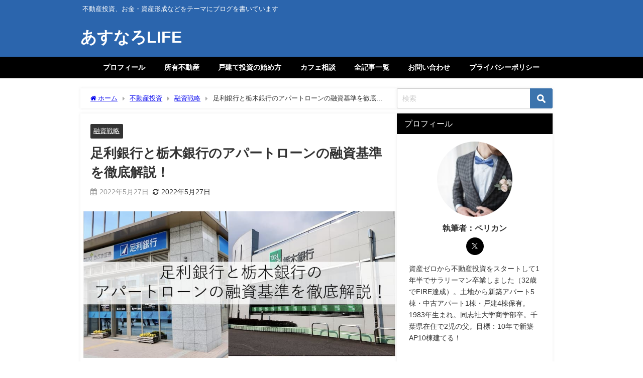

--- FILE ---
content_type: text/html; charset=UTF-8
request_url: https://www.asunarolife.net/ashikagabank-tochigibank
body_size: 17111
content:
<!DOCTYPE html><html lang="ja"><head><meta charset="utf-8"><meta http-equiv="X-UA-Compatible" content="IE=edge"><meta name="viewport" content="width=device-width, initial-scale=1" /><link media="all" href="https://www.asunarolife.net/wp-content/cache/autoptimize/css/autoptimize_f537debfa3ff34f7aaee84da00b10ca8.css" rel="stylesheet"><title>足利銀行と栃木銀行のアパートローンの融資基準を徹底解説！</title><meta name="description" content="こんにちは。ペリカン（@Pelican0825）です。アパート・戸建てなど合計11棟ほど賃貸経営しています。  今回は、栃木県内のアパートローンについて、足利銀行と栃木銀行の2行にヒアリングしてみまし"><meta name="thumbnail" content="https://www.asunarolife.net/wp-content/uploads/2022/05/d58698a9840405e11359e402150f5592-150x70.jpg" /><meta property="og:locale" content="ja_JP" /><meta property="og:title" content="足利銀行と栃木銀行のアパートローンの融資基準を徹底解説！" /><meta property="og:description" content="こんにちは。ペリカン（@Pelican0825）です。アパート・戸建てなど合計11棟ほど賃貸経営しています。  今回は、栃木県内のアパートローンについて、足利銀行と栃木銀行の2行にヒアリングしてみまし" /><meta property="og:type" content="article" /><meta property="og:url" content="https://www.asunarolife.net/ashikagabank-tochigibank" /><meta property="og:image" content="https://www.asunarolife.net/wp-content/uploads/2022/05/d58698a9840405e11359e402150f5592.jpg" /><meta property="og:site_name" content="あすなろLIFE" /><meta name="twitter:site" content="Pelican0825" /><meta name="twitter:card" content="summary_large_image" /><meta name="twitter:title" content="足利銀行と栃木銀行のアパートローンの融資基準を徹底解説！" /><meta name="twitter:url" content="https://www.asunarolife.net/ashikagabank-tochigibank" /><meta name="twitter:description" content="こんにちは。ペリカン（@Pelican0825）です。アパート・戸建てなど合計11棟ほど賃貸経営しています。  今回は、栃木県内のアパートローンについて、足利銀行と栃木銀行の2行にヒアリングしてみまし" /><meta name="twitter:image" content="https://www.asunarolife.net/wp-content/uploads/2022/05/d58698a9840405e11359e402150f5592.jpg" /><link rel="canonical" href="https://www.asunarolife.net/ashikagabank-tochigibank"><link rel="shortcut icon" href=""> <!--[if IE]><link rel="shortcut icon" href=""> <![endif]--><link rel="apple-touch-icon" href="" /><meta name='robots' content='max-image-preview' /><link rel='dns-prefetch' href='//cdnjs.cloudflare.com' /><link rel='dns-prefetch' href='//cdn.blog.st-hatena.com' /><link rel="alternate" type="application/rss+xml" title="あすなろLIFE &raquo; フィード" href="https://www.asunarolife.net/feed" /><link rel="alternate" type="application/rss+xml" title="あすなろLIFE &raquo; コメントフィード" href="https://www.asunarolife.net/comments/feed" /><link rel="alternate" title="oEmbed (JSON)" type="application/json+oembed" href="https://www.asunarolife.net/wp-json/oembed/1.0/embed?url=https%3A%2F%2Fwww.asunarolife.net%2Fashikagabank-tochigibank" /><link rel="alternate" title="oEmbed (XML)" type="text/xml+oembed" href="https://www.asunarolife.net/wp-json/oembed/1.0/embed?url=https%3A%2F%2Fwww.asunarolife.net%2Fashikagabank-tochigibank&#038;format=xml" /><link rel='stylesheet'  href='https://cdn.blog.st-hatena.com/css/globalheader.css?version=52a9c887bbb92832a4cde14d9578aca4f7f1f6f2&#038;env=production&#038;ver=6.9'  media='all'> <script type="text/javascript"src="https://www.asunarolife.net/wp-includes/js/jquery/jquery.min.js?ver=3.7.1&amp;theme=6.1.21" id="jquery-core-js"></script> <link rel="https://api.w.org/" href="https://www.asunarolife.net/wp-json/" /><link rel="alternate" title="JSON" type="application/json" href="https://www.asunarolife.net/wp-json/wp/v2/posts/11339" /><link rel="EditURI" type="application/rsd+xml" title="RSD" href="https://www.asunarolife.net/xmlrpc.php?rsd" /><meta name="generator" content="WordPress 6.9" /><link rel='shortlink' href='https://www.asunarolife.net/?p=11339' /><link rel="shortcut icon" href="https://www.asunarolife.net/wp-content/uploads/2019/07/5055fe74533c50389e3f402c5605faa1-7.png" />  <script async src="https://www.googletagmanager.com/gtag/js?id=G-4D14MTYR2X"></script> <script>window.dataLayer = window.dataLayer || [];
  function gtag(){dataLayer.push(arguments);}
  gtag('js', new Date());

  gtag('config', 'G-4D14MTYR2X');</script><script id="wpcp_disable_selection" type="text/javascript">var image_save_msg='You are not allowed to save images!';
	var no_menu_msg='Context Menu disabled!';
	var smessage = "Content is protected !!";

function disableEnterKey(e)
{
	var elemtype = e.target.tagName;
	
	elemtype = elemtype.toUpperCase();
	
	if (elemtype == "TEXT" || elemtype == "TEXTAREA" || elemtype == "INPUT" || elemtype == "PASSWORD" || elemtype == "SELECT" || elemtype == "OPTION" || elemtype == "EMBED")
	{
		elemtype = 'TEXT';
	}
	
	if (e.ctrlKey){
     var key;
     if(window.event)
          key = window.event.keyCode;     //IE
     else
          key = e.which;     //firefox (97)
    //if (key != 17) alert(key);
     if (elemtype!= 'TEXT' && (key == 97 || key == 65 || key == 67 || key == 99 || key == 88 || key == 120 || key == 26 || key == 85  || key == 86 || key == 83 || key == 43 || key == 73))
     {
		if(wccp_free_iscontenteditable(e)) return true;
		show_wpcp_message('You are not allowed to copy content or view source');
		return false;
     }else
     	return true;
     }
}


/*For contenteditable tags*/
function wccp_free_iscontenteditable(e)
{
	var e = e || window.event; // also there is no e.target property in IE. instead IE uses window.event.srcElement
  	
	var target = e.target || e.srcElement;

	var elemtype = e.target.nodeName;
	
	elemtype = elemtype.toUpperCase();
	
	var iscontenteditable = "false";
		
	if(typeof target.getAttribute!="undefined" ) iscontenteditable = target.getAttribute("contenteditable"); // Return true or false as string
	
	var iscontenteditable2 = false;
	
	if(typeof target.isContentEditable!="undefined" ) iscontenteditable2 = target.isContentEditable; // Return true or false as boolean

	if(target.parentElement.isContentEditable) iscontenteditable2 = true;
	
	if (iscontenteditable == "true" || iscontenteditable2 == true)
	{
		if(typeof target.style!="undefined" ) target.style.cursor = "text";
		
		return true;
	}
}

////////////////////////////////////
function disable_copy(e)
{	
	var e = e || window.event; // also there is no e.target property in IE. instead IE uses window.event.srcElement
	
	var elemtype = e.target.tagName;
	
	elemtype = elemtype.toUpperCase();
	
	if (elemtype == "TEXT" || elemtype == "TEXTAREA" || elemtype == "INPUT" || elemtype == "PASSWORD" || elemtype == "SELECT" || elemtype == "OPTION" || elemtype == "EMBED")
	{
		elemtype = 'TEXT';
	}
	
	if(wccp_free_iscontenteditable(e)) return true;
	
	var isSafari = /Safari/.test(navigator.userAgent) && /Apple Computer/.test(navigator.vendor);
	
	var checker_IMG = '';
	if (elemtype == "IMG" && checker_IMG == 'checked' && e.detail >= 2) {show_wpcp_message(alertMsg_IMG);return false;}
	if (elemtype != "TEXT")
	{
		if (smessage !== "" && e.detail == 2)
			show_wpcp_message(smessage);
		
		if (isSafari)
			return true;
		else
			return false;
	}	
}

//////////////////////////////////////////
function disable_copy_ie()
{
	var e = e || window.event;
	var elemtype = window.event.srcElement.nodeName;
	elemtype = elemtype.toUpperCase();
	if(wccp_free_iscontenteditable(e)) return true;
	if (elemtype == "IMG") {show_wpcp_message(alertMsg_IMG);return false;}
	if (elemtype != "TEXT" && elemtype != "TEXTAREA" && elemtype != "INPUT" && elemtype != "PASSWORD" && elemtype != "SELECT" && elemtype != "OPTION" && elemtype != "EMBED")
	{
		return false;
	}
}	
function reEnable()
{
	return true;
}
document.onkeydown = disableEnterKey;
document.onselectstart = disable_copy_ie;
if(navigator.userAgent.indexOf('MSIE')==-1)
{
	document.onmousedown = disable_copy;
	document.onclick = reEnable;
}
function disableSelection(target)
{
    //For IE This code will work
    if (typeof target.onselectstart!="undefined")
    target.onselectstart = disable_copy_ie;
    
    //For Firefox This code will work
    else if (typeof target.style.MozUserSelect!="undefined")
    {target.style.MozUserSelect="none";}
    
    //All other  (ie: Opera) This code will work
    else
    target.onmousedown=function(){return false}
    target.style.cursor = "default";
}
//Calling the JS function directly just after body load
window.onload = function(){disableSelection(document.body);};

//////////////////special for safari Start////////////////
var onlongtouch;
var timer;
var touchduration = 1000; //length of time we want the user to touch before we do something

var elemtype = "";
function touchstart(e) {
	var e = e || window.event;
  // also there is no e.target property in IE.
  // instead IE uses window.event.srcElement
  	var target = e.target || e.srcElement;
	
	elemtype = window.event.srcElement.nodeName;
	
	elemtype = elemtype.toUpperCase();
	
	if(!wccp_pro_is_passive()) e.preventDefault();
	if (!timer) {
		timer = setTimeout(onlongtouch, touchduration);
	}
}

function touchend() {
    //stops short touches from firing the event
    if (timer) {
        clearTimeout(timer);
        timer = null;
    }
	onlongtouch();
}

onlongtouch = function(e) { //this will clear the current selection if anything selected
	
	if (elemtype != "TEXT" && elemtype != "TEXTAREA" && elemtype != "INPUT" && elemtype != "PASSWORD" && elemtype != "SELECT" && elemtype != "EMBED" && elemtype != "OPTION")	
	{
		if (window.getSelection) {
			if (window.getSelection().empty) {  // Chrome
			window.getSelection().empty();
			} else if (window.getSelection().removeAllRanges) {  // Firefox
			window.getSelection().removeAllRanges();
			}
		} else if (document.selection) {  // IE?
			document.selection.empty();
		}
		return false;
	}
};

document.addEventListener("DOMContentLoaded", function(event) { 
    window.addEventListener("touchstart", touchstart, false);
    window.addEventListener("touchend", touchend, false);
});

function wccp_pro_is_passive() {

  var cold = false,
  hike = function() {};

  try {
	  const object1 = {};
  var aid = Object.defineProperty(object1, 'passive', {
  get() {cold = true}
  });
  window.addEventListener('test', hike, aid);
  window.removeEventListener('test', hike, aid);
  } catch (e) {}

  return cold;
}
/*special for safari End*/</script> <script id="wpcp_disable_Right_Click" type="text/javascript">document.ondragstart = function() { return false;}
	function nocontext(e) {
	   return false;
	}
	document.oncontextmenu = nocontext;</script> <script id="wpcp_css_disable_selection" type="text/javascript">var e = document.getElementsByTagName('body')[0];
if(e)
{
	e.setAttribute('unselectable',"on");
}</script> <script>(function(i,s,o,g,r,a,m){i['GoogleAnalyticsObject']=r;i[r]=i[r]||function(){(i[r].q=i[r].q||[]).push(arguments)},i[r].l=1*new Date();a=s.createElement(o),m=s.getElementsByTagName(o)[0];a.async=1;a.src=g;m.parentNode.insertBefore(a,m)})(window,document,'script','//www.google-analytics.com/analytics.js','ga');ga('create',"UA-85079909-1",'auto');ga('send','pageview');</script> <meta name="google-site-verification" content="bJXgmr8k6Ezx8d3V74UkX1pUHrisfeMD_yplOP2MJTQ" /> <script async src="//pagead2.googlesyndication.com/
pagead/js/adsbygoogle.js"></script> <script>(adsbygoogle = window.adsbygoogle || []).push({
google_ad_client: "pub-3906849600184690",
enable_page_level_ads: true
});</script><script type="application/ld+json" class="json-ld">[
    {
        "@context": "https://schema.org",
        "@type": "BlogPosting",
        "mainEntityOfPage": {
            "@type": "WebPage",
            "@id": "https://www.asunarolife.net/ashikagabank-tochigibank"
        },
        "headline": "足利銀行と栃木銀行のアパートローンの融資基準を徹底解説！",
        "image": [
            "https://www.asunarolife.net/wp-content/uploads/2022/05/d58698a9840405e11359e402150f5592.jpg",
            "https://www.asunarolife.net/wp-content/uploads/2022/05/d58698a9840405e11359e402150f5592-300x139.jpg",
            "https://www.asunarolife.net/wp-content/uploads/2022/05/d58698a9840405e11359e402150f5592-150x70.jpg"
        ],
        "description": "こんにちは。ペリカン（@Pelican0825）です。アパート・戸建てなど合計11棟ほど賃貸経営しています。  今回は、栃木県内のアパートローンについて、足利銀行と栃木銀行の2行にヒアリングしてみまし",
        "datePublished": "2022-05-27T16:36:34+09:00",
        "dateModified": "2022-05-27T16:46:54+09:00",
        "articleSection": [
            "融資戦略"
        ],
        "author": {
            "@type": "Person",
            "name": "Pelican",
            "url": "https://www.asunarolife.net/author/pelican"
        },
        "publisher": {
            "@context": "http://schema.org",
            "@type": "Organization",
            "name": "あすなろLIFE",
            "description": "不動産投資、お金・資産形成などをテーマにブログを書いています",
            "logo": null
        }
    }
]</script> <noscript><style>.lazyload[data-src]{display:none !important;}</style></noscript><link rel="icon" href="https://www.asunarolife.net/wp-content/uploads/2019/11/cropped-5055fe74533c50389e3f402c5605faa1-32x32.png" sizes="32x32" /><link rel="icon" href="https://www.asunarolife.net/wp-content/uploads/2019/11/cropped-5055fe74533c50389e3f402c5605faa1-192x192.png" sizes="192x192" /><link rel="apple-touch-icon" href="https://www.asunarolife.net/wp-content/uploads/2019/11/cropped-5055fe74533c50389e3f402c5605faa1-180x180.png" /><meta name="msapplication-TileImage" content="https://www.asunarolife.net/wp-content/uploads/2019/11/cropped-5055fe74533c50389e3f402c5605faa1-270x270.png" /> <script src="https://www.youtube.com/iframe_api"></script> <link rel='stylesheet'  href='https://maxcdn.bootstrapcdn.com/font-awesome/4.7.0/css/font-awesome.min.css'  media='all'><link rel='stylesheet'  href='https://cdnjs.cloudflare.com/ajax/libs/lity/2.3.1/lity.min.css'  media='all'></head><body itemscope="itemscope" itemtype="http://schema.org/WebPage" class="wp-singular post-template-default single single-post postid-11339 single-format-standard wp-embed-responsive wp-theme-diver wp-child-theme-diver_child unselectable  l-sidebar-right"><div id="container"><div id="header" class="clearfix"><header class="header-wrap" role="banner" itemscope="itemscope" itemtype="http://schema.org/WPHeader"><div class="header_small_menu clearfix"><div class="header_small_content"><div id="description">不動産投資、お金・資産形成などをテーマにブログを書いています</div><nav class="header_small_menu_right" role="navigation" itemscope="itemscope" itemtype="http://scheme.org/SiteNavigationElement"></nav></div></div><div class="header-logo clearfix"><div id="logo"> <a href="https://www.asunarolife.net/"><div class="logo_title">あすなろLIFE</div> </a></div></div></header><nav id="scrollnav" role="navigation" itemscope="itemscope" itemtype="http://scheme.org/SiteNavigationElement"><div class="menu-%e3%82%b0%e3%83%ad%e3%83%bc%e3%83%90%e3%83%ab%e3%83%a1%e3%83%8b%e3%83%a5%e3%83%bc-container"><ul id="scroll-menu"><li id="menu-item-1812" class="menu-item menu-item-type-custom menu-item-object-custom menu-item-1812"><a href="https://www.asunarolife.net/entry-2016-09-28-150305">プロフィール</a></li><li id="menu-item-1814" class="menu-item menu-item-type-custom menu-item-object-custom menu-item-1814"><a href="https://www.asunarolife.net/entry-shoyuufudousan">所有不動産</a></li><li id="menu-item-2953" class="menu-item menu-item-type-custom menu-item-object-custom menu-item-2953"><a href="https://www.asunarolife.net/detached-house-investment-start">戸建て投資の始め方</a></li><li id="menu-item-1815" class="menu-item menu-item-type-custom menu-item-object-custom menu-item-1815"><a href="https://www.asunarolife.net/entry-soudan">カフェ相談</a></li><li id="menu-item-1813" class="menu-item menu-item-type-custom menu-item-object-custom menu-item-1813"><a href="https://www.asunarolife.net/entry-sitemap">全記事一覧</a></li><li id="menu-item-1816" class="menu-item menu-item-type-custom menu-item-object-custom menu-item-1816"><a href="https://www.asunarolife.net/entry-mail-form">お問い合わせ</a></li><li id="menu-item-10403" class="menu-item menu-item-type-custom menu-item-object-custom menu-item-10403"><a href="https://www.asunarolife.net/entry-privacy-policy">プライバシーポリシー</a></li></ul></div></nav><div id="nav_fixed"><div class="header-logo clearfix"><div class="logo clearfix"> <a href="https://www.asunarolife.net/"><div class="logo_title">あすなろLIFE</div> </a></div><nav id="nav" role="navigation" itemscope="itemscope" itemtype="http://scheme.org/SiteNavigationElement"><div class="menu-%e3%82%b0%e3%83%ad%e3%83%bc%e3%83%90%e3%83%ab%e3%83%a1%e3%83%8b%e3%83%a5%e3%83%bc-container"><ul id="fixnavul" class="menu"><li class="menu-item menu-item-type-custom menu-item-object-custom menu-item-1812"><a href="https://www.asunarolife.net/entry-2016-09-28-150305">プロフィール</a></li><li class="menu-item menu-item-type-custom menu-item-object-custom menu-item-1814"><a href="https://www.asunarolife.net/entry-shoyuufudousan">所有不動産</a></li><li class="menu-item menu-item-type-custom menu-item-object-custom menu-item-2953"><a href="https://www.asunarolife.net/detached-house-investment-start">戸建て投資の始め方</a></li><li class="menu-item menu-item-type-custom menu-item-object-custom menu-item-1815"><a href="https://www.asunarolife.net/entry-soudan">カフェ相談</a></li><li class="menu-item menu-item-type-custom menu-item-object-custom menu-item-1813"><a href="https://www.asunarolife.net/entry-sitemap">全記事一覧</a></li><li class="menu-item menu-item-type-custom menu-item-object-custom menu-item-1816"><a href="https://www.asunarolife.net/entry-mail-form">お問い合わせ</a></li><li class="menu-item menu-item-type-custom menu-item-object-custom menu-item-10403"><a href="https://www.asunarolife.net/entry-privacy-policy">プライバシーポリシー</a></li></ul></div></nav></div></div><nav id="onlynav" class="onlynav" role="navigation" itemscope="itemscope" itemtype="http://scheme.org/SiteNavigationElement"><div class="menu-%e3%82%b0%e3%83%ad%e3%83%bc%e3%83%90%e3%83%ab%e3%83%a1%e3%83%8b%e3%83%a5%e3%83%bc-container"><ul id="onlynavul" class="menu"><li class="menu-item menu-item-type-custom menu-item-object-custom menu-item-1812"><a href="https://www.asunarolife.net/entry-2016-09-28-150305">プロフィール</a></li><li class="menu-item menu-item-type-custom menu-item-object-custom menu-item-1814"><a href="https://www.asunarolife.net/entry-shoyuufudousan">所有不動産</a></li><li class="menu-item menu-item-type-custom menu-item-object-custom menu-item-2953"><a href="https://www.asunarolife.net/detached-house-investment-start">戸建て投資の始め方</a></li><li class="menu-item menu-item-type-custom menu-item-object-custom menu-item-1815"><a href="https://www.asunarolife.net/entry-soudan">カフェ相談</a></li><li class="menu-item menu-item-type-custom menu-item-object-custom menu-item-1813"><a href="https://www.asunarolife.net/entry-sitemap">全記事一覧</a></li><li class="menu-item menu-item-type-custom menu-item-object-custom menu-item-1816"><a href="https://www.asunarolife.net/entry-mail-form">お問い合わせ</a></li><li class="menu-item menu-item-type-custom menu-item-object-custom menu-item-10403"><a href="https://www.asunarolife.net/entry-privacy-policy">プライバシーポリシー</a></li></ul></div></nav></div><div class="d_sp"></div><div id="main-wrap"><div class="l-main-container"><main id="single-main"  style="margin-right:-330px;padding-right:330px;" role="main"><div id="breadcrumb"><ul itemscope itemtype="http://schema.org/BreadcrumbList"><li itemprop="itemListElement" itemscope itemtype="http://schema.org/ListItem"><a href="https://www.asunarolife.net/" itemprop="item"><span itemprop="name"><i class="fa fa-home" aria-hidden="true"></i> ホーム</span></a><meta itemprop="position" content="1" /></li><li itemprop="itemListElement" itemscope itemtype="http://schema.org/ListItem"><a href="https://www.asunarolife.net/category/%e4%b8%8d%e5%8b%95%e7%94%a3%e6%8a%95%e8%b3%87" itemprop="item"><span itemprop="name">不動産投資</span></a><meta itemprop="position" content="2" /></li><li itemprop="itemListElement" itemscope itemtype="http://schema.org/ListItem"><a href="https://www.asunarolife.net/category/%e4%b8%8d%e5%8b%95%e7%94%a3%e6%8a%95%e8%b3%87/%e8%9e%8d%e8%b3%87%e6%88%a6%e7%95%a5" itemprop="item"><span itemprop="name">融資戦略</span></a><meta itemprop="position" content="3" /></li><li itemprop="itemListElement" itemscope itemtype="http://schema.org/ListItem"><span itemprop="name">足利銀行と栃木銀行のアパートローンの融資基準を徹底解説！</span><meta itemprop="position" content="4" /></li></ul></div><div id="content_area" class="fadeIn animated"><article id="post-11339" class="post-11339 post type-post status-publish format-standard has-post-thumbnail hentry category-16"><header><div class="post-meta clearfix"><div class="cat-tag"><div class="single-post-category" style="background:"><a href="https://www.asunarolife.net/category/%e4%b8%8d%e5%8b%95%e7%94%a3%e6%8a%95%e8%b3%87/%e8%9e%8d%e8%b3%87%e6%88%a6%e7%95%a5" rel="category tag">融資戦略</a></div></div><h1 class="single-post-title entry-title">足利銀行と栃木銀行のアパートローンの融資基準を徹底解説！</h1><div class="post-meta-bottom"> <time class="single-post-date published updated" datetime="2022-05-27"><i class="fa fa-calendar" aria-hidden="true"></i>2022年5月27日</time> <time class="single-post-date modified" datetime="2022-05-27"><i class="fa fa-refresh" aria-hidden="true"></i>2022年5月27日</time></div></div><figure class="single_thumbnail lazyload" data-bg="https://www.asunarolife.net/wp-content/uploads/2022/05/d58698a9840405e11359e402150f5592.jpg"><img src="[data-uri]" width="900" height="417" alt="足利銀行と栃木銀行のアパートローンの融資基準を徹底解説！" data-src="https://www.asunarolife.net/wp-content/uploads/2022/05/d58698a9840405e11359e402150f5592.jpg" decoding="async" class="lazyload" data-eio-rwidth="900" data-eio-rheight="417"><noscript><img src="https://www.asunarolife.net/wp-content/uploads/2022/05/d58698a9840405e11359e402150f5592.jpg" width="900" height="417" alt="足利銀行と栃木銀行のアパートローンの融資基準を徹底解説！" data-eio="l"></noscript></figure><div class="share-button sns big" > <a class='facebook' href='http://www.facebook.com/share.php?u=https://www.asunarolife.net/?p=11339&title=足利銀行と栃木銀行のアパートローンの融資基準を徹底解説！' target='_blank' rel='noopener noreferrer'><i class="fa fa-facebook"></i><span class='sns_name'>Facebook</span></a><a class='twitter' href='https://x.com/share?url=https://www.asunarolife.net/?p=11339&text=足利銀行と栃木銀行のアパートローンの融資基準を徹底解説！&tw_p=tweetbutton' target='_blank' rel='noopener noreferrer'><svg width="1200" height="1227" viewBox="0 0 1200 1227" fill="currentColor" xmlns="http://www.w3.org/2000/svg"> <path d="M714.163 519.284L1160.89 0H1055.03L667.137 450.887L357.328 0H0L468.492 681.821L0 1226.37H105.866L515.491 750.218L842.672 1226.37H1200L714.137 519.284H714.163ZM569.165 687.828L521.697 619.934L144.011 79.6944H306.615L611.412 515.685L658.88 583.579L1055.08 1150.3H892.476L569.165 687.854V687.828Z"/> </svg><span class='sns_name'>post</span></a><a class='hatebu' href='https://b.hatena.ne.jp/add?mode=confirm&url=https://www.asunarolife.net/?p=11339&title=足利銀行と栃木銀行のアパートローンの融資基準を徹底解説！' target='_blank' rel='noopener noreferrer'><span class='sns_name'>はてブ</span></a><a class='line' href='https://line.me/R/msg/text/?足利銀行と栃木銀行のアパートローンの融資基準を徹底解説！%0Ahttps://www.asunarolife.net/?p=11339' target='_blank' rel='noopener noreferrer'><span class="text">LINE</span></a><a class='pocket' href='https://getpocket.com/edit?url=https://www.asunarolife.net/?p=11339&title=足利銀行と栃木銀行のアパートローンの融資基準を徹底解説！' target='_blank' rel='noopener noreferrer'><i class="fa fa-get-pocket" aria-hidden="true"></i><span class='sns_name'>Pocket</span></a><a class='feedly' href='https://feedly.com/i/subscription/feed%2Fhttps://www.asunarolife.net/?p=11339%2Ffeed' target='_blank' rel='noopener noreferrer'><i class="fa fa-rss" aria-hidden="true"></i><span class='sns_name'>Feedly</span></a></div></header><section class="single-post-main"><div class="content"><p>こんにちは。ペリカン（<span style="color: #1464b3;"><a href="https://twitter.com/Pelican0825" target="”_blank”" style="color: #1464b3;" rel="noopener noreferrer">@Pelican0825</a></span>）です。アパート・戸建てなど合計11棟ほど賃貸経営しています。</p><p>&nbsp;</p><p>今回は、栃木県内のアパートローンについて、<strong><span style="color: #ff0000;">足利銀行</span></strong>と<strong><span style="color: #ff0000;">栃木銀行</span></strong>の2行にヒアリングしてみました。</p><p>&nbsp;</p><div style="background-color: #f2f2f2; margin: 2em 0; padding: 2em;">栃木での金融機関のシェアとしては、足利銀行が47％で首位、栃木銀行が23％で第2位となっています。</div><p>&nbsp;</p><p>栃木県など関東エリアでこれから不動産投資・アパート経営される方は、ぜひ参考にしてみてくださいね。</p><p>&nbsp;</p><p>それでは、早速行ってみましょう。</p><div id="custom_html-6" class="widget_text widget widget-h2 widget_custom_html"><div class="textwidget custom-html-widget"><script async src="//pagead2.googlesyndication.com/pagead/js/adsbygoogle.js"></script>  <ins class="adsbygoogle"
 style="display:block"
 data-ad-client="ca-pub-3906849600184690"
 data-ad-slot="7452978608"
 data-ad-format="link"
 data-full-width-responsive="true"></ins> <script>(adsbygoogle = window.adsbygoogle || []).push({});</script></div></div><h2>足利銀行アパートローンの特徴</h2><p><img fetchpriority="high" decoding="async" src="[data-uri]" alt="" width="700" height="394" class="alignnone size-full wp-image-11342 lazyload"   data-src="https://www.asunarolife.net/wp-content/uploads/2022/05/mikel-parera-41J9-JTIP-c-unsplash.jpg" data-srcset="https://www.asunarolife.net/wp-content/uploads/2022/05/mikel-parera-41J9-JTIP-c-unsplash.jpg 700w, https://www.asunarolife.net/wp-content/uploads/2022/05/mikel-parera-41J9-JTIP-c-unsplash-300x169.jpg 300w, https://www.asunarolife.net/wp-content/uploads/2022/05/mikel-parera-41J9-JTIP-c-unsplash-150x84.jpg 150w" data-sizes="auto" data-eio-rwidth="700" data-eio-rheight="394" /><noscript><img fetchpriority="high" decoding="async" src="https://www.asunarolife.net/wp-content/uploads/2022/05/mikel-parera-41J9-JTIP-c-unsplash.jpg" alt="" width="700" height="394" class="alignnone size-full wp-image-11342" srcset="https://www.asunarolife.net/wp-content/uploads/2022/05/mikel-parera-41J9-JTIP-c-unsplash.jpg 700w, https://www.asunarolife.net/wp-content/uploads/2022/05/mikel-parera-41J9-JTIP-c-unsplash-300x169.jpg 300w, https://www.asunarolife.net/wp-content/uploads/2022/05/mikel-parera-41J9-JTIP-c-unsplash-150x84.jpg 150w" sizes="(max-width: 700px) 100vw, 700px" data-eio="l" /></noscript></p><p>&nbsp;</p><p>足利銀行は、栃木県の第1地銀になります。</p><p>&nbsp;</p><p>店舗数も107店舗あり、栃木県最大の金融機関となっています。</p><p>（参考）<a href="https://www.ashikagabank.co.jp/branch_info2/">足利銀行の店舗一覧</a></p><p>&nbsp;</p><p>県内では、”あしぎん”の相性で呼ばれていますね。</p><h3 id="幅広い顧客層に味方">利用条件・属性など</h3><p>個人・法人とも融資が可能となっています。</p><p>&nbsp;</p><p>不動産投資をしたいサラリーマンの方でも、賃貸業専業の法人でも、どちらでも相談にのれます。</p><p>&nbsp;</p><p>いろいろな方が使えるので、広く門戸が開かれていると言えるでしょう。</p><h3 id="融資可能な対象物件">融資可能エリアについて</h3><p>栃木県内ならどこでもOKですが、その他にも、群馬・埼玉・茨城・東京にも支店がありますので、広いエリアで融資相談が可能となっています。</p><p>&nbsp;</p><p>基本的には、物件・居住地・支店がすべて同じ市町村にないといけないので、遠方物件はNGになることがあります。ぜひ、お近くに支店で、どのエリアまで融資可能なのか確認してみましょう。</p><h3 id="ノンバンクのリスクを回避せよ">金利・融資期間について</h3><p><span style="color: #ff0000;"><strong>融資期間や金利については、個人と法人で大きく異なるのが特徴です。</strong></span></p><p>&nbsp;</p><p>例えば、木造の新築アパートの場合、個人名義での購入すると以下の融資期間になります。</p><p>&nbsp;</p><div class="sc_frame_wrap  blue"><div class="sc_frame "><ul><li class="sc_frame_text">耐火構造・準耐火構造→最大35年</li><li class="sc_frame_text">上記以外→最大25年</li></ul></div></div><p>&nbsp;</p><p>以上のとおりです。</p><p>&nbsp;</p><p>木造アパートに対して25年〜35年など、かなり長期ローンが組めるのが最大のポイントと言えるでしょう。なお重量鉄骨造、RC造マンション造のケースには、新築でも最大35年が融資期間となります。</p><p>&nbsp;</p><div style="background-color: #f2f2f2; margin: 2em 0; padding: 2em;">金利は、変動の場合1.425％です。固定金利を選択すると、3年固定で1.4％、5年固定で1.55％、10年固定で1.85％が一つの目安となっています。</div><p>&nbsp;</p><p>アパートローンの融資上限は2億円までですが、団体信用生命保険を付けると、最大が1億円までとなります。</p><p>&nbsp;</p><p>では法人名義の場合どうなるのか？というと、すべて事業性融資（俗にいうプロパー融資）となりますので、融資期間はすべて法定耐用年数が上限となります。木造でしたら22年が上限ということですね。</p><p>&nbsp;</p><p>以上より、ある程度サラリーマンの方が個人名義で購入していくのには、融資期間も伸ばせてキャッシュフローが出やすいのではないかと思います。</p><div class="ad-space">  <script async src="//pagead2.googlesyndication.com/pagead/js/adsbygoogle.js"></script>  <ins class="adsbygoogle"
 style="display:block"
 data-ad-client="ca-pub-3906849600184690"
 data-ad-slot="5491491965"
 data-ad-format="auto"
 data-full-width-responsive="true"></ins> <script>(adsbygoogle = window.adsbygoogle || []).push({});</script> </div><h2>栃木銀行のアパートローンの特徴</h2><p><img decoding="async" data-src="https://www.asunarolife.net/wp-content/uploads/2022/05/museums-victoria-VLg5MhJLTds-unsplash.jpg" alt="" width="700" height="431" class="alignnone size-full wp-image-11347 lazyload" data-srcset="https://www.asunarolife.net/wp-content/uploads/2022/05/museums-victoria-VLg5MhJLTds-unsplash.jpg 700w, https://www.asunarolife.net/wp-content/uploads/2022/05/museums-victoria-VLg5MhJLTds-unsplash-300x185.jpg 300w, https://www.asunarolife.net/wp-content/uploads/2022/05/museums-victoria-VLg5MhJLTds-unsplash-150x92.jpg 150w" data-sizes="(max-width: 700px) 100vw, 700px" /></p><p>&nbsp;</p><p>栃木県内シェア第2位の地銀ですね。</p><p>&nbsp;</p><p>店舗数は92店舗あり、埼玉・群馬・東京・茨城にも支店がいくつかあります。</p><p>（参考）<a href="https://www.ashikagabank.co.jp/branch_info2/">栃木銀行の支店一覧</a></p><p>&nbsp;</p><h3 id="幅広い顧客層に味方">利用条件・属性など</h3><p>電話で聞いた限りでは、サラリーマンの方だと、資産背景的に厳しいということでした。</p><p>&nbsp;</p><p>基本的には、富裕層の方向けのアパートローンということで、地主さんや賃貸業専業でやっている法人さんなど、資産ベースで1億円くらいあると話がスムーズということでした。</p><h3 id="融資可能な対象物件">融資可能エリアについて</h3><p>支店のあるエリアと近隣市町村まではOKということでした。</p><p>&nbsp;</p><p>栃木以外にも、埼玉には17店舗も支店がありますし、群馬は前橋市と太田市に支店がありますので、各県の主要エリアはだいたいカバーしています。</p><h3 id="ノンバンクのリスクを回避せよ">金利・融資期間について</h3><p>融資期間は、法定耐用年数が一つの目安になるそうです。</p><p>&nbsp;</p><p>しかし電話では、「経済的耐用年数も考慮しますので、木造でも22年以上に伸ばすこともありますし、中古物件なら修繕契約や事業計画によって伸ばすこともよくあります」とおっしゃっていました。</p><p>&nbsp;</p><p>また金利は1％前後ということでしたので、0％台〜1％台という非常に低金利で貸し出しているようです。</p><p>&nbsp;</p><p>対象が富裕層ということもあり、資産背景のある人に、低い金利で長く借りてほしいという思いがあるのでしょうね。</p><div class="ad-space">  <script async src="//pagead2.googlesyndication.com/pagead/js/adsbygoogle.js"></script>  <ins class="adsbygoogle"
 style="display:block"
 data-ad-client="ca-pub-3906849600184690"
 data-ad-slot="8842081896"
 data-ad-format="auto"
 data-full-width-responsive="true"></ins> <script>(adsbygoogle = window.adsbygoogle || []).push({});</script> </div><h2>あとがき：北関東は地銀・信金と仲良くしよう！</h2><p><img decoding="async" data-src="https://www.asunarolife.net/wp-content/uploads/2022/05/real-estate-6688945_1920.jpg" alt="" width="700" height="467" class="alignnone size-full wp-image-11343 lazyload" data-srcset="https://www.asunarolife.net/wp-content/uploads/2022/05/real-estate-6688945_1920.jpg 700w, https://www.asunarolife.net/wp-content/uploads/2022/05/real-estate-6688945_1920-300x200.jpg 300w, https://www.asunarolife.net/wp-content/uploads/2022/05/real-estate-6688945_1920-150x100.jpg 150w" data-sizes="(max-width: 700px) 100vw, 700px" /></p><p>&nbsp;</p><p>今回は、栃木県の2大地銀である足利銀行・栃木銀行を取りあげてみましたがが、いかがでしたでしょうか。</p><p>&nbsp;</p><p>ただ北関東エリアだと、東京を本店に置くようなオリックス銀行や三井住友トラストのようなサラリーマン向けの金融機関がエリア的に使えないケースがあります。</p><p>&nbsp;</p><p><strong>ですから、地銀・信金・信組など地場の金融機関とうまくタッグを組んで、賃貸経営を展開していく必要がありそうですね。</strong></p><p>&nbsp;</p><p>栃木には足利小山信金・栃木信金など、信金系もいくつかあります。まずはこういったところからリフォーム融資・保証協会付き融資等で、コツコツお取引をスタートしていくのも良いかと思います。</p><p>&nbsp;</p><p>みなさんの投資のご発展をお祈りしております！</p><p>&nbsp;</p><p>以下、関連記事です。</p><p>&nbsp;</p><p>▼関東の金融機関のアパートローンを一挙ご紹介しています。自分に合う金融機関を見つけましょう。</p><div class="sc_getpost"><a class="clearfix" href="https://www.asunarolife.net/apartment-loan" ><div class="sc_getpost_thumb post-box-thumbnail__wrap"><img decoding="async" src="[data-uri]" width="150" height="150" alt="【規模拡大】地銀・信金・ノンバンクのアパートローンを徹底解説！" loading="lazy" data-src="https://www.asunarolife.net/wp-content/uploads/2019/09/bills-496229_1920-150x150.jpg" class="lazyload"></div><div class="title">【規模拡大】地銀・信金・ノンバンクのアパートローンを徹底解説！</div><div class="date">2019.9.21</div><div class="substr">サラリーマンの不動産投資向け融資といえば「アパートローン」です。  現在はサラリーマン大家の成功例が増えて、ノウハウ本もたくさん出版されています。  しかし昔と比べて競争は激化しています。  弊ブログ「あすなろLIFE」の筆者であるペリカンは、2015年から不動産投資をスタートしました。約1年半後の...</div></a></div><p>&nbsp;</p><p>▼私が年間キャッシュフロー1000万円を達成した方法と昨今の投資法についての雑感です。</p><div class="sc_getpost"><a class="clearfix" href="https://www.asunarolife.net/cash-flow-1000man" ><div class="sc_getpost_thumb post-box-thumbnail__wrap"><img decoding="async" src="[data-uri]" width="150" height="66" alt="年間キャッシュフロー1000万達成！戸建て・中古アパート・新築アパートの3手法を総括" loading="lazy" data-src="https://www.asunarolife.net/wp-content/uploads/2022/04/bd9f1d9b768bf2f425ad15dd3bd81831-150x66.jpg" class="lazyload"></div><div class="title">年間キャッシュフロー1000万達成！戸建て・中古アパート・新築アパートの3手法を総括</div><div class="date">2022.4.18</div><div class="substr">こんにちは。ペリカン（@Pelican0825）です。  この度、やっと家賃収入からのキャッシュフローが1000万円に到達しました。思えば、もう7年間も不動産投資をしてきたと思うと、ちょっと感慨深いものがあります。  最初の5年くらいは、地方で高利回りのボロアパートとボロ戸建てばかり買ってきました。...</div></a></div><p>&nbsp;</p></div><div class="bottom_ad clearfix"><div id="custom_html-8" class="widget_text widget widget_custom_html"><div class="textwidget custom-html-widget"><div style="font-size: small;"><center>スポンサーリンク</center></div> <script async src="//pagead2.googlesyndication.com/pagead/js/adsbygoogle.js"></script>  <ins class="adsbygoogle ads-slot-01"
 style="display:block"
 data-ad-client="ca-pub-3906849600184690"
 data-ad-slot="4392075035"
 data-ad-format="auto"
 data-full-width-responsive="true"></ins> <script>(adsbygoogle = window.adsbygoogle || []).push({});</script></div></div></div><div class="share-button sns big" > <a class='facebook' href='http://www.facebook.com/share.php?u=https://www.asunarolife.net/?p=11339&title=足利銀行と栃木銀行のアパートローンの融資基準を徹底解説！' target='_blank' rel='noopener noreferrer'><i class="fa fa-facebook"></i><span class='sns_name'>Facebook</span></a><a class='twitter' href='https://x.com/share?url=https://www.asunarolife.net/?p=11339&text=足利銀行と栃木銀行のアパートローンの融資基準を徹底解説！&tw_p=tweetbutton' target='_blank' rel='noopener noreferrer'><svg width="1200" height="1227" viewBox="0 0 1200 1227" fill="currentColor" xmlns="http://www.w3.org/2000/svg"> <path d="M714.163 519.284L1160.89 0H1055.03L667.137 450.887L357.328 0H0L468.492 681.821L0 1226.37H105.866L515.491 750.218L842.672 1226.37H1200L714.137 519.284H714.163ZM569.165 687.828L521.697 619.934L144.011 79.6944H306.615L611.412 515.685L658.88 583.579L1055.08 1150.3H892.476L569.165 687.854V687.828Z"/> </svg><span class='sns_name'>post</span></a><a class='hatebu' href='https://b.hatena.ne.jp/add?mode=confirm&url=https://www.asunarolife.net/?p=11339&title=足利銀行と栃木銀行のアパートローンの融資基準を徹底解説！' target='_blank' rel='noopener noreferrer'><span class='sns_name'>はてブ</span></a><a class='line' href='https://line.me/R/msg/text/?足利銀行と栃木銀行のアパートローンの融資基準を徹底解説！%0Ahttps://www.asunarolife.net/?p=11339' target='_blank' rel='noopener noreferrer'><span class="text">LINE</span></a><a class='pocket' href='https://getpocket.com/edit?url=https://www.asunarolife.net/?p=11339&title=足利銀行と栃木銀行のアパートローンの融資基準を徹底解説！' target='_blank' rel='noopener noreferrer'><i class="fa fa-get-pocket" aria-hidden="true"></i><span class='sns_name'>Pocket</span></a><a class='feedly' href='https://feedly.com/i/subscription/feed%2Fhttps://www.asunarolife.net/?p=11339%2Ffeed' target='_blank' rel='noopener noreferrer'><i class="fa fa-rss" aria-hidden="true"></i><span class='sns_name'>Feedly</span></a></div></section><footer class="article_footer"></footer></article></div><div class="p-entry__tw-follow"><div class="p-entry__tw-follow__cont"><p class="p-entry__tw-follow__item">Xでフォローしよう</p> <a href="https://twitter.com/Pelican0825" class="twitter-follow-button p-entry__tw-follow__item" data-show-count="false" data-size="large" data-show-screen-name="false">Follow Pelican0825</a> <script>!function(d,s,id){var js,fjs=d.getElementsByTagName(s)[0],p=/^http:/.test(d.location)?'http':'https';if(!d.getElementById(id)){js=d.createElement(s);js.id=id;js.src=p+'://platform.twitter.com/widgets.js';fjs.parentNode.insertBefore(js,fjs);}}(document, 'script', 'twitter-wjs');</script> </div></div><div class="post-sub"><div class="single_title">おすすめの記事</div><section class="recommend-post"><article role="article" class="single-recommend clearfix hvr-fade-post" style=""> <a class="clearfix" href="https://www.asunarolife.net/entry-bloguneihoukoku-201702" title="ブログ運営報告：2017年2月のアクセス数とブログ収入" rel="bookmark"><figure class="recommend-thumb post-box-thumbnail__wrap"> <img src="[data-uri]" width="150" height="150" alt="ブログ運営報告：2017年2月のアクセス数とブログ収入" loading="lazy" data-src="https://www.asunarolife.net/wp-content/uploads/hatena/20170301121209-150x150.jpg" class="lazyload"><div class="recommend-cat" style="background:">WEB・IT</div></figure><section class="recommend-meta"><div class="recommend-title"> ブログ運営報告：2017年2月のアクセス数とブログ収入</div><div class="recommend-desc">こんにちは。ペリカン（@Pelican0825）です。  ブログ開設から5ヶ月目の運営報告です。先月は多忙を極めたので、なかなかブログ更新が...</div></section> </a></article><article role="article" class="single-recommend clearfix hvr-fade-post" style=""> <a class="clearfix" href="https://www.asunarolife.net/kodatetoushi-kinyuukikan" title="戸建て投資をスタートするための金融機関【融資を攻略せよ】" rel="bookmark"><figure class="recommend-thumb post-box-thumbnail__wrap"> <img src="[data-uri]" width="150" height="150" alt="戸建て投資をスタートするための金融機関【融資を攻略せよ】" loading="lazy" data-src="https://www.asunarolife.net/wp-content/uploads/2019/01/banter-snaps-21642-unsplash-150x150.jpg" class="lazyload"><div class="recommend-cat" style="background:">融資戦略</div></figure><section class="recommend-meta"><div class="recommend-title"> 戸建て投資をスタートするための金融機関【融資を攻略せよ】</div><div class="recommend-desc">こんにちは。ペリカン（@Pelican0825）です。地方でアパート3棟、戸建て8棟を所有しています。  戸建て投資は、小ロット不動産投資の...</div></section> </a></article></section></div></main><div id="sidebar" role="complementary"><div class="sidebar_content"><div id="search-2" class="widget widget_search"><form method="get" class="searchform" action="https://www.asunarolife.net/" role="search"> <input type="text" placeholder="検索" name="s" class="s"> <input type="submit" class="searchsubmit" value=""></form></div><div id="diver_widget_profile-2" class="widget widget_diver_widget_profile"><div class="widgettitle">プロフィール</div><div class="diver_widget_profile clearfix"><div class="clearfix coverimg lazyload no" > <img class="lazyload" src="[data-uri]" data-src="https://www.asunarolife.net/wp-content/uploads/hatena/20180803185945.jpg" alt="userimg" /></div><div class="img_meta"><div class="name">執筆者：ペリカン</div><ul class="profile_sns"><li><a class="twitter" href="https://twitter.com/Pelican0825"><svg width="1200" height="1227" viewBox="0 0 1200 1227" fill="currentColor" xmlns="http://www.w3.org/2000/svg"> <path d="M714.163 519.284L1160.89 0H1055.03L667.137 450.887L357.328 0H0L468.492 681.821L0 1226.37H105.866L515.491 750.218L842.672 1226.37H1200L714.137 519.284H714.163ZM569.165 687.828L521.697 619.934L144.011 79.6944H306.615L611.412 515.685L658.88 583.579L1055.08 1150.3H892.476L569.165 687.854V687.828Z"/> </svg></a></li></ul></div><div class="meta"><p>資産ゼロから不動産投資をスタートして1年半でサラリーマン卒業しました（32歳でFIRE達成）。土地から新築アパート5棟・中古アパート1棟・戸建4棟保有。1983年生まれ。同志社大学商学部卒。千葉県在住で2児の父。目標：10年で新築AP10棟建てる！</p><br /><p><span style="color: #ff5252;"><a style="color: #ff5252;" href="https://www.asunarolife.net/entry-2016-09-28-150305">◆プロフィール詳細 »</a></span></p><br /><p><span style="color: #ff5252;"><a style="color: #ff5252;" href="https://www.asunarolife.net/entry-soudan">◆カフェ相談について »</a></span></p><br /><p><span style="color: #ff5252;"><a style="color: #ff5252;" href="https://twitter.com/Pelican0825">◆ツイッターも日々更新中 »</a></span></p><br /><p><span style="color: #ff5252;"><a style="color: #ff5252;" href="https://www.asunarolife.net/seminar-media">◆セミナー登壇・メディア掲載 »</a></span></p></div></div></div><div id="text-5" class="widget widget_text"><div class="widgettitle">カフェ相談を承っております</div><div class="textwidget"><p><iframe class="embed-card embed-webcard lazyload" style="display: block; width: 100%; height: 155px; max-width:100%; margin: 10px 0px;" title="【カフェ相談】不動産投資のコンサルを承っております - あすなろLIFE"  frameborder="0" scrolling="no" data-src="https://hatenablog-parts.com/embed?url=https%3A%2F%2Fwww.asunarolife.net%2Fentry%2Fsoudan"></iframe><cite class="hatena-citation"><a href="https://www.asunarolife.net/entry/soudan">www.asunarolife.net</a></cite></p></div></div><div id="diver_widget_newpost-4" class="widget widget_diver_widget_newpost"><div class="widgettitle">よく読まれている記事</div><ul><li class="widget_post_list clearfix"> <a class="clearfix" href="https://www.asunarolife.net/entry-kubunmansion-toushi" title="区分マンション投資をするなら中古・新築どちらが良いのか？【結論】"><div class="post_list_thumb" style="width: 100px;height:80px;"> <img src="[data-uri]" width="300" height="200" alt="区分マンション投資をするなら中古・新築どちらが良いのか？【結論】" loading="lazy" data-src="https://www.asunarolife.net/wp-content/uploads/hatena/20181124184047-300x200.jpg" class="lazyload"></div><div class="meta" style="margin-left:-110px;padding-left:110px;"><div class="post_list_title">区分マンション投資をするなら中古・新築どちらが良いのか？【結論】</div><div class="post_list_tag"></div><div class="post_list_date">2018.11.24</div></div> </a></li><li class="widget_post_list clearfix"> <a class="clearfix" href="https://www.asunarolife.net/entry-fudousantoushi-retire-step" title="5年でサラリーマンを辞める不動産投資法【現実的なステップを解説】"><div class="post_list_thumb" style="width: 100px;height:80px;"> <img src="[data-uri]" width="300" height="200" alt="5年でサラリーマンを辞める不動産投資法【現実的なステップを解説】" loading="lazy" data-src="https://www.asunarolife.net/wp-content/uploads/2018/09/chess-g7bd77aa3b_1920-300x200.jpg" class="lazyload"></div><div class="meta" style="margin-left:-110px;padding-left:110px;"><div class="post_list_title">5年でサラリーマンを辞める不動産投資法【現実的なステップを解説】</div><div class="post_list_tag"></div><div class="post_list_date">2018.09.04</div></div> </a></li><li class="widget_post_list clearfix"> <a class="clearfix" href="https://www.asunarolife.net/1st-new-apartment-part1" title="（土地から新築アパート1号）新築の経緯＆土地探しスタート"><div class="post_list_thumb" style="width: 100px;height:80px;"> <img src="[data-uri]" width="300" height="225" alt="（土地から新築アパート1号）新築の経緯＆土地探しスタート" loading="lazy" data-src="https://www.asunarolife.net/wp-content/uploads/2021/08/464358-300x225.jpg" class="lazyload"></div><div class="meta" style="margin-left:-110px;padding-left:110px;"><div class="post_list_title">（土地から新築アパート1号）新築の経緯＆土地探しスタート</div><div class="post_list_tag"></div><div class="post_list_date">2021.08.02</div></div> </a></li><li class="widget_post_list clearfix"> <a class="clearfix" href="https://www.asunarolife.net/apartment-loan" title="【規模拡大】地銀・信金・ノンバンクのアパートローンを徹底解説！"><div class="post_list_thumb" style="width: 100px;height:80px;"> <img src="[data-uri]" width="300" height="200" alt="【規模拡大】地銀・信金・ノンバンクのアパートローンを徹底解説！" loading="lazy" data-src="https://www.asunarolife.net/wp-content/uploads/2019/09/bills-496229_1920-300x200.jpg" class="lazyload"></div><div class="meta" style="margin-left:-110px;padding-left:110px;"><div class="post_list_title">【規模拡大】地銀・信金・ノンバンクのアパートローンを徹底解説！</div><div class="post_list_tag"></div><div class="post_list_date">2019.09.21</div></div> </a></li></ul></div><div id="categories-2" class="widget widget_categories"><div class="widgettitle">カテゴリー</div><ul><li class="cat-item cat-item-73"><a href="https://www.asunarolife.net/category/%e5%9c%9f%e5%9c%b0%e3%81%8b%e3%82%89%e6%96%b0%e7%af%89%e3%82%a2%e3%83%91%e3%83%bc%e3%83%885%e5%8f%b7%e4%bd%93%e9%a8%93%e8%a8%98">土地から新築アパート5号体験記 <span class="count">2</span></a><ul class='children'><li class="cat-item cat-item-75"><a href="https://www.asunarolife.net/category/%e5%9c%9f%e5%9c%b0%e3%81%8b%e3%82%89%e6%96%b0%e7%af%89%e3%82%a2%e3%83%91%e3%83%bc%e3%83%885%e5%8f%b7%e4%bd%93%e9%a8%93%e8%a8%98/%e5%be%8c%e7%b7%a8%ef%bc%9a%e3%83%88%e3%83%a9%e3%83%96%e3%83%ab%e5%af%be%e5%bf%9c%e3%81%a8%e5%85%a5%e5%b1%85%e5%8b%9f%e9%9b%86">後編：トラブル対応と入居募集 <span class="count">1</span></a></li></ul></li><li class="cat-item cat-item-70"><a href="https://www.asunarolife.net/category/%e5%9c%9f%e5%9c%b0%e3%81%8b%e3%82%89%e6%96%b0%e7%af%89%e3%82%a2%e3%83%91%e3%83%bc%e3%83%884%e5%8f%b7%e4%bd%93%e9%a8%93%e8%a8%98">土地から新築アパート4号体験記 <span class="count">2</span></a><ul class='children'><li class="cat-item cat-item-71"><a href="https://www.asunarolife.net/category/%e5%9c%9f%e5%9c%b0%e3%81%8b%e3%82%89%e6%96%b0%e7%af%89%e3%82%a2%e3%83%91%e3%83%bc%e3%83%884%e5%8f%b7%e4%bd%93%e9%a8%93%e8%a8%98/%e7%ac%ac1%e8%a9%b1%ef%bc%88%e5%89%8d%e7%b7%a8%ef%bc%89%ef%bc%9a%e5%9c%9f%e5%9c%b0%e8%b3%bc%e5%85%a5%e3%80%9c%e3%83%97%e3%83%a9%e3%83%b3%e7%ad%96%e5%ae%9a">第1話（前編）：土地購入〜プラン策定 <span class="count">1</span></a></li><li class="cat-item cat-item-72"><a href="https://www.asunarolife.net/category/%e5%9c%9f%e5%9c%b0%e3%81%8b%e3%82%89%e6%96%b0%e7%af%89%e3%82%a2%e3%83%91%e3%83%bc%e3%83%884%e5%8f%b7%e4%bd%93%e9%a8%93%e8%a8%98/%e7%ac%ac2%e8%a9%b1%ef%bc%88%e5%be%8c%e7%b7%a8%ef%bc%89%ef%bc%9a%e4%bb%95%e6%a7%98%e5%a4%89%e6%9b%b4%e3%80%9c%e8%b3%83%e8%b2%b8%e5%8b%9f%e9%9b%86%e3%80%9c%e6%9c%80%e7%b5%82%e5%8f%8e%e6%94%af">第2話（後編）：仕様変更〜賃貸募集〜最終収支 <span class="count">1</span></a></li></ul></li><li class="cat-item cat-item-64"><a href="https://www.asunarolife.net/category/%e5%9c%9f%e5%9c%b0%e3%81%8b%e3%82%89%e6%96%b0%e7%af%89%e3%82%a2%e3%83%91%e3%83%bc%e3%83%883%e5%8f%b7%e4%bd%93%e9%a8%93%e8%a8%98">土地から新築アパート3号体験記 <span class="count">4</span></a><ul class='children'><li class="cat-item cat-item-65"><a href="https://www.asunarolife.net/category/%e5%9c%9f%e5%9c%b0%e3%81%8b%e3%82%89%e6%96%b0%e7%af%89%e3%82%a2%e3%83%91%e3%83%bc%e3%83%883%e5%8f%b7%e4%bd%93%e9%a8%93%e8%a8%98/%e7%ac%ac1%e8%a9%b1%ef%bc%9a%e4%bb%8a%e5%be%8c%e3%81%ae%e6%88%a6%e7%95%a5%e3%82%92%e8%80%83%e3%81%88%e3%82%8b%e7%b7%a8">第1話：今後の戦略を考える編 <span class="count">1</span></a></li><li class="cat-item cat-item-66"><a href="https://www.asunarolife.net/category/%e5%9c%9f%e5%9c%b0%e3%81%8b%e3%82%89%e6%96%b0%e7%af%89%e3%82%a2%e3%83%91%e3%83%bc%e3%83%883%e5%8f%b7%e4%bd%93%e9%a8%93%e8%a8%98/%e7%ac%ac2%e8%a9%b1%ef%bc%9a%e5%9c%9f%e5%9c%b0%e8%b2%b7%e3%81%84%e4%bb%98%e3%81%91%e7%b7%a8">第2話：土地買い付け編 <span class="count">1</span></a></li><li class="cat-item cat-item-67"><a href="https://www.asunarolife.net/category/%e5%9c%9f%e5%9c%b0%e3%81%8b%e3%82%89%e6%96%b0%e7%af%89%e3%82%a2%e3%83%91%e3%83%bc%e3%83%883%e5%8f%b7%e4%bd%93%e9%a8%93%e8%a8%98/%e7%ac%ac3%e8%a9%b1%ef%bc%9a%e9%96%93%e5%8f%96%e3%82%8a%e6%94%b9%e8%89%af%e7%b7%a8">第3話：間取り改良編 <span class="count">1</span></a></li><li class="cat-item cat-item-68"><a href="https://www.asunarolife.net/category/%e5%9c%9f%e5%9c%b0%e3%81%8b%e3%82%89%e6%96%b0%e7%af%89%e3%82%a2%e3%83%91%e3%83%bc%e3%83%883%e5%8f%b7%e4%bd%93%e9%a8%93%e8%a8%98/%e7%ac%ac4%e8%a9%b1%ef%bc%9a%e5%ae%8c%e6%88%90%ef%bc%86%e5%ae%a2%e4%bb%98%e3%81%91%e7%b7%a8">第4話：完成＆客付け編 <span class="count">1</span></a></li></ul></li><li class="cat-item cat-item-45"><a href="https://www.asunarolife.net/category/%e5%9c%9f%e5%9c%b0%e3%81%8b%e3%82%89%e6%96%b0%e7%af%89%e3%82%a2%e3%83%91%e3%83%bc%e3%83%882%e5%8f%b7%e4%bd%93%e9%a8%93%e8%a8%98">土地から新築アパート2号体験記 <span class="count">8</span></a><ul class='children'><li class="cat-item cat-item-50"><a href="https://www.asunarolife.net/category/%e5%9c%9f%e5%9c%b0%e3%81%8b%e3%82%89%e6%96%b0%e7%af%89%e3%82%a2%e3%83%91%e3%83%bc%e3%83%882%e5%8f%b7%e4%bd%93%e9%a8%93%e8%a8%98/%e5%bb%ba%e7%af%89%e8%b2%bb%e4%b8%8a%e6%98%87%e3%81%a8%e5%b7%ae%e5%88%a5%e5%8c%96">建築費上昇と差別化 <span class="count">1</span></a></li><li class="cat-item cat-item-51"><a href="https://www.asunarolife.net/category/%e5%9c%9f%e5%9c%b0%e3%81%8b%e3%82%89%e6%96%b0%e7%af%89%e3%82%a2%e3%83%91%e3%83%bc%e3%83%882%e5%8f%b7%e4%bd%93%e9%a8%93%e8%a8%98/%e8%b3%83%e8%b2%b8%e5%8b%9f%e9%9b%86%e7%b7%a8">賃貸募集編 <span class="count">1</span></a></li><li class="cat-item cat-item-52"><a href="https://www.asunarolife.net/category/%e5%9c%9f%e5%9c%b0%e3%81%8b%e3%82%89%e6%96%b0%e7%af%89%e3%82%a2%e3%83%91%e3%83%bc%e3%83%882%e5%8f%b7%e4%bd%93%e9%a8%93%e8%a8%98/%e5%ae%8c%e7%b5%90%e7%b7%a8-%e5%9c%9f%e5%9c%b0%e3%81%8b%e3%82%89%e6%96%b0%e7%af%89%e3%82%a2%e3%83%91%e3%83%bc%e3%83%882%e5%8f%b7%e4%bd%93%e9%a8%93%e8%a8%98">完結編 <span class="count">2</span></a></li><li class="cat-item cat-item-46"><a href="https://www.asunarolife.net/category/%e5%9c%9f%e5%9c%b0%e3%81%8b%e3%82%89%e6%96%b0%e7%af%89%e3%82%a2%e3%83%91%e3%83%bc%e3%83%882%e5%8f%b7%e4%bd%93%e9%a8%93%e8%a8%98/%e6%96%b0%e7%af%891%e5%8f%b7%e3%81%ae%e5%8f%8d%e7%9c%81%e3%81%a8%e6%96%b0%e7%af%892%e5%8f%b7%e3%81%ae%e6%88%a6%e7%95%a5%e3%81%ab%e3%81%a4%e3%81%84%e3%81%a6">新築1号の反省と新築2号の戦略について <span class="count">1</span></a></li><li class="cat-item cat-item-47"><a href="https://www.asunarolife.net/category/%e5%9c%9f%e5%9c%b0%e3%81%8b%e3%82%89%e6%96%b0%e7%af%89%e3%82%a2%e3%83%91%e3%83%bc%e3%83%882%e5%8f%b7%e4%bd%93%e9%a8%93%e8%a8%98/%e5%9c%9f%e5%9c%b0%e8%b2%b7%e3%81%84%e4%bb%98%e3%81%91%e7%b7%a8">土地買い付け編 <span class="count">1</span></a></li><li class="cat-item cat-item-48"><a href="https://www.asunarolife.net/category/%e5%9c%9f%e5%9c%b0%e3%81%8b%e3%82%89%e6%96%b0%e7%af%89%e3%82%a2%e3%83%91%e3%83%bc%e3%83%882%e5%8f%b7%e4%bd%93%e9%a8%93%e8%a8%98/%e5%bb%ba%e7%af%89%e7%b7%a8-%e5%9c%9f%e5%9c%b0%e3%81%8b%e3%82%89%e6%96%b0%e7%af%89%e3%82%a2%e3%83%91%e3%83%bc%e3%83%882%e5%8f%b7%e4%bd%93%e9%a8%93%e8%a8%98">建築編 <span class="count">1</span></a></li><li class="cat-item cat-item-49"><a href="https://www.asunarolife.net/category/%e5%9c%9f%e5%9c%b0%e3%81%8b%e3%82%89%e6%96%b0%e7%af%89%e3%82%a2%e3%83%91%e3%83%bc%e3%83%882%e5%8f%b7%e4%bd%93%e9%a8%93%e8%a8%98/%e8%9e%8d%e8%b3%87%e5%af%a9%e6%9f%bb%e7%b7%a8">融資審査編 <span class="count">1</span></a></li></ul></li><li class="cat-item cat-item-36"><a href="https://www.asunarolife.net/category/%e5%9c%9f%e5%9c%b0%e3%81%8b%e3%82%89%e6%96%b0%e7%af%89%e3%82%a2%e3%83%91%e3%83%bc%e3%83%881%e5%8f%b7%e4%bd%93%e9%a8%93%e8%a8%98">土地から新築アパート1号体験記 <span class="count">17</span></a><ul class='children'><li class="cat-item cat-item-44"><a href="https://www.asunarolife.net/category/%e5%9c%9f%e5%9c%b0%e3%81%8b%e3%82%89%e6%96%b0%e7%af%89%e3%82%a2%e3%83%91%e3%83%bc%e3%83%881%e5%8f%b7%e4%bd%93%e9%a8%93%e8%a8%98/%e5%ae%8c%e7%b5%90%e7%b7%a8">完結編 <span class="count">1</span></a></li><li class="cat-item cat-item-38"><a href="https://www.asunarolife.net/category/%e5%9c%9f%e5%9c%b0%e3%81%8b%e3%82%89%e6%96%b0%e7%af%89%e3%82%a2%e3%83%91%e3%83%bc%e3%83%881%e5%8f%b7%e4%bd%93%e9%a8%93%e8%a8%98/%e5%9c%9f%e5%9c%b0%e8%b3%bc%e5%85%a5%e7%b7%a8">土地購入編 <span class="count">2</span></a></li><li class="cat-item cat-item-39"><a href="https://www.asunarolife.net/category/%e5%9c%9f%e5%9c%b0%e3%81%8b%e3%82%89%e6%96%b0%e7%af%89%e3%82%a2%e3%83%91%e3%83%bc%e3%83%881%e5%8f%b7%e4%bd%93%e9%a8%93%e8%a8%98/%e5%b7%a5%e5%8b%99%e5%ba%97%e9%81%b8%e5%ae%9a%e7%b7%a8">工務店選定編 <span class="count">1</span></a></li><li class="cat-item cat-item-40"><a href="https://www.asunarolife.net/category/%e5%9c%9f%e5%9c%b0%e3%81%8b%e3%82%89%e6%96%b0%e7%af%89%e3%82%a2%e3%83%91%e3%83%bc%e3%83%881%e5%8f%b7%e4%bd%93%e9%a8%93%e8%a8%98/%e8%9e%8d%e8%b3%87%e9%96%8b%e6%8b%93%e7%b7%a8">融資開拓編 <span class="count">4</span></a></li><li class="cat-item cat-item-41"><a href="https://www.asunarolife.net/category/%e5%9c%9f%e5%9c%b0%e3%81%8b%e3%82%89%e6%96%b0%e7%af%89%e3%82%a2%e3%83%91%e3%83%bc%e3%83%881%e5%8f%b7%e4%bd%93%e9%a8%93%e8%a8%98/%e5%bb%ba%e7%af%89%e7%b7%a8">建築編 <span class="count">6</span></a></li><li class="cat-item cat-item-42"><a href="https://www.asunarolife.net/category/%e5%9c%9f%e5%9c%b0%e3%81%8b%e3%82%89%e6%96%b0%e7%af%89%e3%82%a2%e3%83%91%e3%83%bc%e3%83%881%e5%8f%b7%e4%bd%93%e9%a8%93%e8%a8%98/%e8%b3%83%e8%b2%b8%e7%b5%8c%e5%96%b6%e7%b7%a8">賃貸経営編 <span class="count">3</span></a></li></ul></li><li class="cat-item cat-item-14"><a href="https://www.asunarolife.net/category/%e4%b8%8d%e5%8b%95%e7%94%a3%e6%8a%95%e8%b3%87">不動産投資 <span class="count">540</span></a><ul class='children'><li class="cat-item cat-item-69"><a href="https://www.asunarolife.net/category/%e4%b8%8d%e5%8b%95%e7%94%a3%e6%8a%95%e8%b3%87/%e3%83%8e%e3%82%a6%e3%83%8f%e3%82%a6tips">ノウハウTIPS <span class="count">5</span></a></li><li class="cat-item cat-item-32"><a href="https://www.asunarolife.net/category/%e4%b8%8d%e5%8b%95%e7%94%a3%e6%8a%95%e8%b3%87/%e3%81%8a%e3%81%99%e3%81%99%e3%82%81%e3%82%a2%e3%83%91%e3%83%bc%e3%83%88%e3%83%ad%e3%83%bc%e3%83%b3%e3%80%90%e3%81%be%e3%81%a8%e3%82%81%e3%80%91">おすすめアパートローン【まとめ】 <span class="count">1</span></a></li><li class="cat-item cat-item-33"><a href="https://www.asunarolife.net/category/%e4%b8%8d%e5%8b%95%e7%94%a3%e6%8a%95%e8%b3%87/diy%e3%83%bb%e3%83%aa%e3%83%95%e3%82%a9%e3%83%bc%e3%83%a0%e3%81%ae%e3%83%8e%e3%82%a6%e3%83%8f%e3%82%a6%e3%80%90%e3%81%be%e3%81%a8%e3%82%81%e3%80%91">DIY・リフォームのノウハウ【まとめ】 <span class="count">1</span></a></li><li class="cat-item cat-item-29"><a href="https://www.asunarolife.net/category/%e4%b8%8d%e5%8b%95%e7%94%a3%e6%8a%95%e8%b3%87/%e6%88%b8%e5%bb%ba%e3%81%a6%e6%8a%95%e8%b3%87%e3%81%ae%e3%83%ad%e3%83%bc%e3%83%89%e3%83%9e%e3%83%83%e3%83%97">戸建て投資のロードマップ <span class="count">1</span></a></li><li class="cat-item cat-item-5"><a href="https://www.asunarolife.net/category/%e4%b8%8d%e5%8b%95%e7%94%a3%e6%8a%95%e8%b3%87/%e6%89%80%e6%9c%89%e4%b8%8d%e5%8b%95%e7%94%a3">所有不動産 <span class="count">17</span></a></li><li class="cat-item cat-item-20"><a href="https://www.asunarolife.net/category/%e4%b8%8d%e5%8b%95%e7%94%a3%e6%8a%95%e8%b3%87/%e6%8a%95%e8%b3%87%e3%81%ae%e5%ae%9f%e8%b7%b5%e4%be%8b">投資の実践例 <span class="count">7</span></a></li><li class="cat-item cat-item-34"><a href="https://www.asunarolife.net/category/%e4%b8%8d%e5%8b%95%e7%94%a3%e6%8a%95%e8%b3%87/%e3%82%88%e3%81%8f%e8%aa%ad%e3%81%be%e3%82%8c%e3%81%a6%e3%81%84%e3%82%8b%e8%a8%98%e4%ba%8b">よく読まれている記事 <span class="count">8</span></a></li><li class="cat-item cat-item-15"><a href="https://www.asunarolife.net/category/%e4%b8%8d%e5%8b%95%e7%94%a3%e6%8a%95%e8%b3%87/%e7%89%a9%e4%bb%b6%e8%b3%bc%e5%85%a5">物件購入 <span class="count">96</span></a></li><li class="cat-item cat-item-16"><a href="https://www.asunarolife.net/category/%e4%b8%8d%e5%8b%95%e7%94%a3%e6%8a%95%e8%b3%87/%e8%9e%8d%e8%b3%87%e6%88%a6%e7%95%a5">融資戦略 <span class="count">64</span></a></li><li class="cat-item cat-item-17"><a href="https://www.asunarolife.net/category/%e4%b8%8d%e5%8b%95%e7%94%a3%e6%8a%95%e8%b3%87/%e7%a9%ba%e5%ae%a4%e5%af%be%e7%ad%96%e3%83%bb%e8%b3%83%e8%b2%b8%e7%ae%a1%e7%90%86">空室対策・賃貸管理 <span class="count">111</span></a></li><li class="cat-item cat-item-28"><a href="https://www.asunarolife.net/category/%e4%b8%8d%e5%8b%95%e7%94%a3%e6%8a%95%e8%b3%87/%e6%8a%95%e8%b3%87%e5%93%b2%e5%ad%a6">投資哲学 <span class="count">79</span></a></li><li class="cat-item cat-item-19"><a href="https://www.asunarolife.net/category/%e4%b8%8d%e5%8b%95%e7%94%a3%e6%8a%95%e8%b3%87/%e5%87%ba%e5%8f%a3%e6%88%a6%e7%95%a5">出口戦略 <span class="count">18</span></a></li><li class="cat-item cat-item-23"><a href="https://www.asunarolife.net/category/%e4%b8%8d%e5%8b%95%e7%94%a3%e6%8a%95%e8%b3%87/%e6%9b%b8%e8%a9%95">書評 <span class="count">5</span></a></li><li class="cat-item cat-item-21"><a href="https://www.asunarolife.net/category/%e4%b8%8d%e5%8b%95%e7%94%a3%e6%8a%95%e8%b3%87/%e3%83%9e%e3%83%bc%e3%82%b1%e3%83%83%e3%83%88%e3%83%bb%e5%b8%82%e6%b3%81">マーケット・市況 <span class="count">9</span></a></li><li class="cat-item cat-item-24"><a href="https://www.asunarolife.net/category/%e4%b8%8d%e5%8b%95%e7%94%a3%e6%8a%95%e8%b3%87/%e5%ae%b6%e8%b3%83%e5%8f%8e%e5%85%a5%ef%bc%86%e6%b4%bb%e5%8b%95%e5%a0%b1%e5%91%8a">家賃収入＆活動報告 <span class="count">98</span></a></li><li class="cat-item cat-item-22"><a href="https://www.asunarolife.net/category/%e4%b8%8d%e5%8b%95%e7%94%a3%e6%8a%95%e8%b3%87/%e3%82%a4%e3%83%99%e3%83%b3%e3%83%88%e6%83%85%e5%a0%b1%e3%83%bb%e5%a0%b1%e5%91%8a">イベント情報・報告 <span class="count">19</span></a></li><li class="cat-item cat-item-18"><a href="https://www.asunarolife.net/category/%e4%b8%8d%e5%8b%95%e7%94%a3%e6%8a%95%e8%b3%87/%e7%a8%8e%e5%8b%99%e3%83%bb%e6%b3%95%e5%be%8b">税務・法律 <span class="count">7</span></a></li></ul></li><li class="cat-item cat-item-25"><a href="https://www.asunarolife.net/category/%e3%82%bb%e3%83%9f%e3%83%aa%e3%82%bf%e3%82%a4%e3%82%a2">セミリタイア <span class="count">22</span></a></li><li class="cat-item cat-item-2"><a href="https://www.asunarolife.net/category/%e3%83%9e%e3%83%8d%e3%83%bc%e3%83%bb%e8%b3%87%e7%94%a3%e5%bd%a2%e6%88%90">マネー・資産形成 <span class="count">72</span></a></li><li class="cat-item cat-item-35"><a href="https://www.asunarolife.net/category/%e7%ad%8b%e3%83%88%e3%83%ac">筋トレ <span class="count">5</span></a></li><li class="cat-item cat-item-30"><a href="https://www.asunarolife.net/category/%e6%a5%bd%e5%a4%a9%e7%b5%8c%e6%b8%88%e5%9c%8f">楽天経済圏 <span class="count">1</span></a></li><li class="cat-item cat-item-3"><a href="https://www.asunarolife.net/category/%e9%9b%91%e8%a8%98%e3%83%bb%e6%99%82%e4%ba%8b%e3%83%8d%e3%82%bf">雑記・時事ネタ <span class="count">16</span></a></li><li class="cat-item cat-item-4"><a href="https://www.asunarolife.net/category/web%e3%83%bbit">WEB・IT <span class="count">19</span></a></li><li class="cat-item cat-item-9"><a href="https://www.asunarolife.net/category/%e8%87%aa%e5%b7%b1%e7%b4%b9%e4%bb%8b">自己紹介 <span class="count">2</span></a></li><li class="cat-item cat-item-7"><a href="https://www.asunarolife.net/category/%e3%83%97%e3%83%a9%e3%82%a4%e3%83%90%e3%82%b7%e3%83%bc%e3%83%9d%e3%83%aa%e3%82%b7%e3%83%bc">プライバシーポリシー <span class="count">1</span></a></li><li class="cat-item cat-item-31"><a href="https://www.asunarolife.net/category/%e3%82%bb%e3%83%9f%e3%83%8a%e3%83%bc%e7%99%bb%e5%a3%87%e3%83%bb%e3%83%a1%e3%83%87%e3%82%a3%e3%82%a2%e6%8e%b2%e8%bc%89">セミナー登壇・メディア掲載 <span class="count">1</span></a></li><li class="cat-item cat-item-12"><a href="https://www.asunarolife.net/category/%e3%81%8a%e5%95%8f%e3%81%84%e5%90%88%e3%82%8f%e3%81%9b%e3%83%95%e3%82%a9%e3%83%bc%e3%83%a0">お問い合わせフォーム <span class="count">1</span></a></li><li class="cat-item cat-item-43"><a href="https://www.asunarolife.net/category/%e3%82%ac%e3%83%ac%e3%83%bc%e3%82%b8%e3%83%8f%e3%82%a6%e3%82%b9%e5%b7%9d%e6%88%b8">ガレージハウス川戸 <span class="count">1</span></a></li><li class="cat-item cat-item-6"><a href="https://www.asunarolife.net/category/%e3%82%ab%e3%83%95%e3%82%a7%e7%9b%b8%e8%ab%87">カフェ相談 <span class="count">1</span></a></li></ul></div><div id="fix_sidebar"></div></div></div></div></div></div><footer id="footer"><div class="footer_content clearfix"><nav class="footer_navi" role="navigation"></nav><div id="copyright">あすなろLIFE All Rights Reserved.</div></div></footer><div class="drawer-overlay"></div><div class="drawer-nav"></div><div id="header_search" class="lity-hide"></div> <script type="speculationrules">{"prefetch":[{"source":"document","where":{"and":[{"href_matches":"/*"},{"not":{"href_matches":["/wp-*.php","/wp-admin/*","/wp-content/uploads/*","/wp-content/*","/wp-content/plugins/*","/wp-content/themes/diver_child/*","/wp-content/themes/diver/*","/*\\?(.+)"]}},{"not":{"selector_matches":"a[rel~=\"nofollow\"]"}},{"not":{"selector_matches":".no-prefetch, .no-prefetch a"}}]},"eagerness":"conservative"}]}</script> <div id="wpcp-error-message" class="msgmsg-box-wpcp hideme"><span>error: </span>Content is protected !!</div> <script>var timeout_result;
	function show_wpcp_message(smessage)
	{
		if (smessage !== "")
			{
			var smessage_text = '<span>Alert: </span>'+smessage;
			document.getElementById("wpcp-error-message").innerHTML = smessage_text;
			document.getElementById("wpcp-error-message").className = "msgmsg-box-wpcp warning-wpcp showme";
			clearTimeout(timeout_result);
			timeout_result = setTimeout(hide_message, 3000);
			}
	}
	function hide_message()
	{
		document.getElementById("wpcp-error-message").className = "msgmsg-box-wpcp warning-wpcp hideme";
	}</script> <script type="text/javascript" id="eio-lazy-load-js-before">var eio_lazy_vars = {"exactdn_domain":"","skip_autoscale":0,"bg_min_dpr":1.100000000000000088817841970012523233890533447265625,"threshold":0,"use_dpr":1};
//# sourceURL=eio-lazy-load-js-before</script> <script type="text/javascript" id="toc-front-js-extra">var tocplus = {"visibility_show":"\u8868\u793a","visibility_hide":"\u975e\u8868\u793a","width":"Auto"};
//# sourceURL=toc-front-js-extra</script> <script type="text/javascript"src="//cdnjs.cloudflare.com/ajax/libs/lazysizes/4.1.5/plugins/unveilhooks/ls.unveilhooks.min.js?ver=6.9" id="unveilhooks-js"></script> <script type="text/javascript"src="//cdnjs.cloudflare.com/ajax/libs/lazysizes/4.1.5/lazysizes.min.js?ver=6.9" id="lazysize-js"></script> <script type="text/javascript"src="https://cdnjs.cloudflare.com/ajax/libs/slick-carousel/1.9.0/slick.min.js?ver=6.9" id="slick-js"></script> <script type="text/javascript"src="https://cdnjs.cloudflare.com/ajax/libs/gsap/2.1.2/TweenMax.min.js?ver=6.9" id="tweenmax-js"></script> <script type="text/javascript"src="https://cdnjs.cloudflare.com/ajax/libs/lity/2.3.1/lity.min.js?ver=6.9" id="lity-js"></script> <script>!function(d,i){if(!d.getElementById(i)){var j=d.createElement("script");j.id=i;j.src="https://widgets.getpocket.com/v1/j/btn.js?v=1";var w=d.getElementById(i);d.body.appendChild(j);}}(document,"pocket-btn-js");</script> <script defer src="https://www.asunarolife.net/wp-content/cache/autoptimize/js/autoptimize_7cf10dd66c00a4e29d3d0b0d253379e8.js"></script></body></html>

--- FILE ---
content_type: text/html; charset=utf-8
request_url: https://hatenablog-parts.com/embed?url=https%3A%2F%2Fwww.asunarolife.net%2Fentry%2Fsoudan
body_size: 1425
content:
<!DOCTYPE html>
<html
  lang="ja"
  >

  <head>
    <meta charset="utf-8"/>
    <meta name="viewport" content="initial-scale=1.0"/>
    <meta name="googlebot" content="noindex,indexifembedded" />

    <title></title>

    
<script
  id="embed-gtm-data-layer-loader"
  data-data-layer-page-specific=""
>
(function() {
  function loadDataLayer(elem, attrName) {
    if (!elem) { return {}; }
    var json = elem.getAttribute(attrName);
    if (!json) { return {}; }
    return JSON.parse(json);
  }

  var globalVariables = loadDataLayer(
    document.documentElement,
    'data-data-layer'
  );
  var pageSpecificVariables = loadDataLayer(
    document.getElementById('embed-gtm-data-layer-loader'),
    'data-data-layer-page-specific'
  );

  var variables = [globalVariables, pageSpecificVariables];

  if (!window.dataLayer) {
    window.dataLayer = [];
  }

  for (var i = 0; i < variables.length; i++) {
    window.dataLayer.push(variables[i]);
  }
})();
</script>

<!-- Google Tag Manager -->
<script>(function(w,d,s,l,i){w[l]=w[l]||[];w[l].push({'gtm.start':
new Date().getTime(),event:'gtm.js'});var f=d.getElementsByTagName(s)[0],
j=d.createElement(s),dl=l!='dataLayer'?'&l='+l:'';j.async=true;j.src=
'https://www.googletagmanager.com/gtm.js?id='+i+dl;f.parentNode.insertBefore(j,f);
})(window,document,'script','dataLayer','GTM-P4CXTW');</script>
<!-- End Google Tag Manager -->











    
<link rel="stylesheet" type="text/css" href="https://cdn.blog.st-hatena.com/css/embed.css?version=d5c92a0aff4e401fe763ec66848511"/>


    <script defer id="blogcard-js" src="https://cdn.blog.st-hatena.com/js/blogcard.js?version=d5c92a0aff4e401fe763ec66848511"></script>
  </head>
  <body class="body-iframe page-embed hatena-web-card">

    <div class="embed-wrapper">
      <div class="embed-wrapper-inner">
        
        <div class="embed-content with-thumb">
          
          
            <div class="thumb-wrapper">
              <a href="https://www.asunarolife.net/entry/soudan" target="_blank" data-track-component="entry_image">
                <img src="https://cdn.image.st-hatena.com/image/square/f83178b5d2f4f9433c9d3ead6aabcc54346f34b1/backend=imagemagick;height=200;version=1;width=200/https%3A%2F%2Fwww.asunarolife.net%2Fwp-content%2Fuploads%2F2016%2F09%2F93cbf855b409f546633a5d253a29efed.jpg" class="thumb">
              </a>
            </div>
          
          <div class="entry-body">
            <h2 class="entry-title">
              <a href="https://www.asunarolife.net/entry/soudan" target="_blank" data-track-component="entry_title">【カフェ相談/オンライン相談】不動産投資のコンサルを承っております</a>
            </h2>
            <div class="entry-content">
              こんにちは。ペリカンです。  「カフェ相談」はお茶を飲みながら、ざっくばらんにペリカンに投資相談をしてみたい方が対象です。どうぞお気軽にお問い合わせください。  ※オンライン相談（Zoom等）も承って
            </div>
          </div>
        </div>
        <div class="embed-footer">
          
          <a href="https://www.asunarolife.net/entry/soudan" target="_blank" data-track-component="blog_domain"><img src="https://cdn-ak.favicon.st-hatena.com?url=https%3A%2F%2Fwww.asunarolife.net%2Fentry%2Fsoudan" alt="www.asunarolife.net" title="www.asunarolife.net" class="favicon"> www.asunarolife.net</a>
          
          <img src="https://s.st-hatena.com/entry.count.image?uri=https%3A%2F%2Fwww.asunarolife.net%2Fentry%2Fsoudan" alt="" class="star-count" />
          <a href="https://b.hatena.ne.jp/entry/s/www.asunarolife.net/entry/soudan" target="_blank" data-track-component="bookmark_count_image"><img src="https://b.hatena.ne.jp/entry/image/https://www.asunarolife.net/entry/soudan" class="bookmark-count"></a>
        </div>
      </div>
    </div>
  </body>
</html>


--- FILE ---
content_type: text/html; charset=utf-8
request_url: https://www.google.com/recaptcha/api2/aframe
body_size: 270
content:
<!DOCTYPE HTML><html><head><meta http-equiv="content-type" content="text/html; charset=UTF-8"></head><body><script nonce="dISexOHYw1wGMRVZkbE8ZA">/** Anti-fraud and anti-abuse applications only. See google.com/recaptcha */ try{var clients={'sodar':'https://pagead2.googlesyndication.com/pagead/sodar?'};window.addEventListener("message",function(a){try{if(a.source===window.parent){var b=JSON.parse(a.data);var c=clients[b['id']];if(c){var d=document.createElement('img');d.src=c+b['params']+'&rc='+(localStorage.getItem("rc::a")?sessionStorage.getItem("rc::b"):"");window.document.body.appendChild(d);sessionStorage.setItem("rc::e",parseInt(sessionStorage.getItem("rc::e")||0)+1);localStorage.setItem("rc::h",'1770056394422');}}}catch(b){}});window.parent.postMessage("_grecaptcha_ready", "*");}catch(b){}</script></body></html>

--- FILE ---
content_type: text/plain
request_url: https://www.google-analytics.com/j/collect?v=1&_v=j102&a=419607445&t=pageview&_s=1&dl=https%3A%2F%2Fwww.asunarolife.net%2Fashikagabank-tochigibank&ul=en-us%40posix&dt=%E8%B6%B3%E5%88%A9%E9%8A%80%E8%A1%8C%E3%81%A8%E6%A0%83%E6%9C%A8%E9%8A%80%E8%A1%8C%E3%81%AE%E3%82%A2%E3%83%91%E3%83%BC%E3%83%88%E3%83%AD%E3%83%BC%E3%83%B3%E3%81%AE%E8%9E%8D%E8%B3%87%E5%9F%BA%E6%BA%96%E3%82%92%E5%BE%B9%E5%BA%95%E8%A7%A3%E8%AA%AC%EF%BC%81&sr=1280x720&vp=1280x720&_u=IADAAEABAAAAACAAI~&jid=1721198903&gjid=2029816846&cid=817981039.1770056393&tid=UA-85079909-1&_gid=1834802080.1770056393&_r=1&_slc=1&z=1500658047
body_size: -569
content:
2,cG-4D14MTYR2X